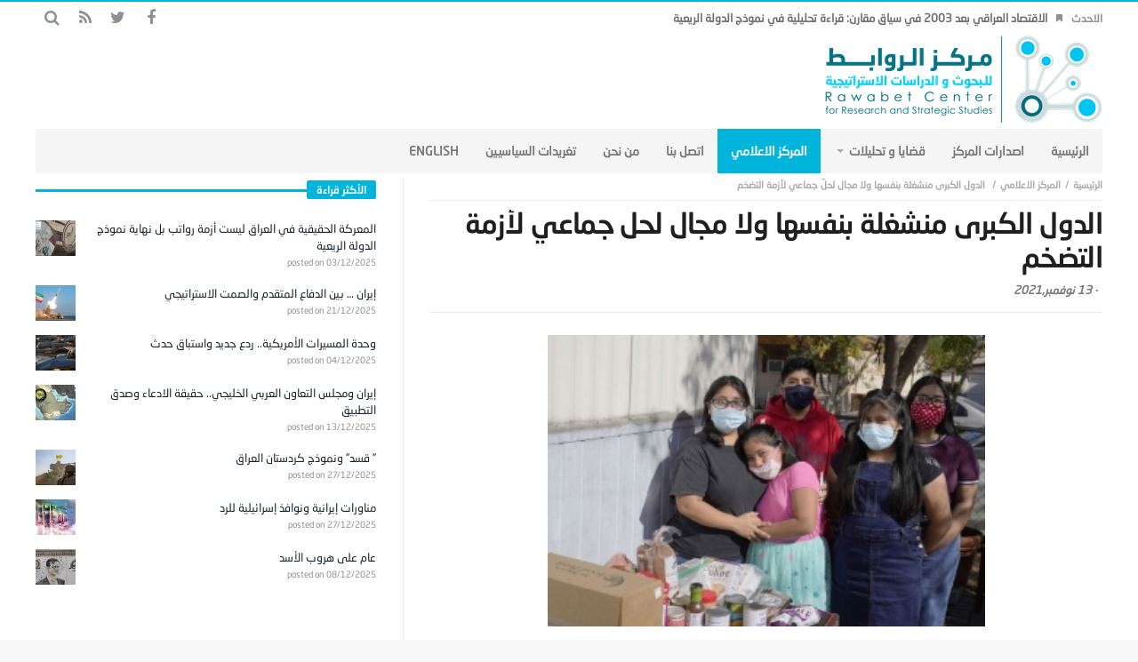

--- FILE ---
content_type: text/html; charset=UTF-8
request_url: https://rawabetcenter.com/archives/137897
body_size: 62435
content:
<!DOCTYPE html>
<html dir="rtl" lang="ar">
<head>
    <meta charset="UTF-8">

            <meta name="viewport" content="width=device-width, initial-scale=1" />
    
    <link rel="profile" href="http://gmpg.org/xfn/11">
    <link rel="pingback" href="https://rawabetcenter.com/xmlrpc.php">
    <script type="text/javascript">
        var templateDir = "https://rawabetcenter.com/wp-content/themes/magic-mag";
    </script>

    <title>الدول الكبرى منشغلة بنفسها ولا مجال لحلّ جماعي لأزمة التضخم &#8211; مركز الروابط للدراسات الاستراتيجية والسياسية</title>
<link rel='dns-prefetch' href='//fonts.googleapis.com' />
<link rel='dns-prefetch' href='//s.w.org' />
<link rel="alternate" type="application/rss+xml" title="مركز الروابط للدراسات الاستراتيجية والسياسية &laquo; الخلاصة" href="https://rawabetcenter.com/feed" />
<link rel="alternate" type="application/rss+xml" title="مركز الروابط للدراسات الاستراتيجية والسياسية &laquo; خلاصة التعليقات" href="https://rawabetcenter.com/comments/feed" />
		<script type="text/javascript">
			window._wpemojiSettings = {"baseUrl":"https:\/\/s.w.org\/images\/core\/emoji\/11.2.0\/72x72\/","ext":".png","svgUrl":"https:\/\/s.w.org\/images\/core\/emoji\/11.2.0\/svg\/","svgExt":".svg","source":{"concatemoji":"https:\/\/rawabetcenter.com\/wp-includes\/js\/wp-emoji-release.min.js?ver=5.1.19"}};
			!function(e,a,t){var n,r,o,i=a.createElement("canvas"),p=i.getContext&&i.getContext("2d");function s(e,t){var a=String.fromCharCode;p.clearRect(0,0,i.width,i.height),p.fillText(a.apply(this,e),0,0);e=i.toDataURL();return p.clearRect(0,0,i.width,i.height),p.fillText(a.apply(this,t),0,0),e===i.toDataURL()}function c(e){var t=a.createElement("script");t.src=e,t.defer=t.type="text/javascript",a.getElementsByTagName("head")[0].appendChild(t)}for(o=Array("flag","emoji"),t.supports={everything:!0,everythingExceptFlag:!0},r=0;r<o.length;r++)t.supports[o[r]]=function(e){if(!p||!p.fillText)return!1;switch(p.textBaseline="top",p.font="600 32px Arial",e){case"flag":return s([55356,56826,55356,56819],[55356,56826,8203,55356,56819])?!1:!s([55356,57332,56128,56423,56128,56418,56128,56421,56128,56430,56128,56423,56128,56447],[55356,57332,8203,56128,56423,8203,56128,56418,8203,56128,56421,8203,56128,56430,8203,56128,56423,8203,56128,56447]);case"emoji":return!s([55358,56760,9792,65039],[55358,56760,8203,9792,65039])}return!1}(o[r]),t.supports.everything=t.supports.everything&&t.supports[o[r]],"flag"!==o[r]&&(t.supports.everythingExceptFlag=t.supports.everythingExceptFlag&&t.supports[o[r]]);t.supports.everythingExceptFlag=t.supports.everythingExceptFlag&&!t.supports.flag,t.DOMReady=!1,t.readyCallback=function(){t.DOMReady=!0},t.supports.everything||(n=function(){t.readyCallback()},a.addEventListener?(a.addEventListener("DOMContentLoaded",n,!1),e.addEventListener("load",n,!1)):(e.attachEvent("onload",n),a.attachEvent("onreadystatechange",function(){"complete"===a.readyState&&t.readyCallback()})),(n=t.source||{}).concatemoji?c(n.concatemoji):n.wpemoji&&n.twemoji&&(c(n.twemoji),c(n.wpemoji)))}(window,document,window._wpemojiSettings);
		</script>
		<style type="text/css">
img.wp-smiley,
img.emoji {
	display: inline !important;
	border: none !important;
	box-shadow: none !important;
	height: 1em !important;
	width: 1em !important;
	margin: 0 .07em !important;
	vertical-align: -0.1em !important;
	background: none !important;
	padding: 0 !important;
}
</style>
	<link rel='stylesheet' id='wp-block-library-rtl-css'  href='https://rawabetcenter.com/wp-includes/css/dist/block-library/style-rtl.min.css?ver=5.1.19' type='text/css' media='all' />
<link rel='stylesheet' id='wordpress-popular-posts-css-css'  href='https://rawabetcenter.com/wp-content/plugins/wordpress-popular-posts/assets/css/wpp.css?ver=5.5.1' type='text/css' media='all' />
<link rel='stylesheet' id='animate-css'  href='https://rawabetcenter.com/wp-content/themes/magic-mag/css/animate.css?ver=1.0.0' type='text/css' media='all' />
<link rel='stylesheet' id='magnific-css'  href='https://rawabetcenter.com/wp-content/themes/magic-mag/css/magnific-popup.css?ver=1.0.0' type='text/css' media='all' />
<link rel='stylesheet' id='default-css'  href='https://rawabetcenter.com/wp-content/themes/magic-mag/style.css?ver=1.0.0' type='text/css' media='all' />
<link rel='stylesheet' id='bdayhResponsive-css'  href='https://rawabetcenter.com/wp-content/themes/magic-mag/css/responsive.css?ver=1.0.0' type='text/css' media='all' />
<link rel='stylesheet' id='bdayhFontAwesome-css'  href='https://rawabetcenter.com/wp-content/themes/magic-mag/css/fontawesome/css/font-awesome.min.css?ver=5.1.19' type='text/css' media='all' />
<link rel='stylesheet' id='color-2-css'  href='https://rawabetcenter.com/wp-content/themes/magic-mag/css/color-2.css?ver=1.0.0' type='text/css' media='all' />
<link rel='stylesheet' id='rtl-css'  href='https://rawabetcenter.com/wp-content/themes/magic-mag/css/rtl.css?ver=1.0.0' type='text/css' media='all' />
<link rel='stylesheet' id='rtlFonts-css'  href='https://rawabetcenter.com/wp-content/themes/magic-mag/css/rtl-fonts.css?ver=1.0.0' type='text/css' media='all' />
<link rel='stylesheet' id='BD-GOOGLE-css'  href='https://fonts.googleapis.com/css?family=Open+Sans%3A400italic%2C400%2C500%2C600%2C700%7COswald%3A400%2C700&#038;subset=latin%2Ccyrillic-ext%2Cgreek-ext%2Cgreek%2Cvietnamese%2Clatin-ext%2Ccyrillic&#038;ver=5.1.19' type='text/css' media='all' />
<link rel='stylesheet' id='Droid+Sans-css'  href='https://fonts.googleapis.com/css?family=Droid+Sans%3Aregular%2C700&#038;ver=5.1.19' type='text/css' media='all' />
<script type='application/json' id="wpp-json">
{"sampling_active":0,"sampling_rate":100,"ajax_url":"https:\/\/rawabetcenter.com\/wp-json\/wordpress-popular-posts\/v1\/popular-posts","api_url":"https:\/\/rawabetcenter.com\/wp-json\/wordpress-popular-posts","ID":137897,"token":"90a1fdb0fe","lang":0,"debug":0}
</script>
<script type='text/javascript' src='https://rawabetcenter.com/wp-content/plugins/wordpress-popular-posts/assets/js/wpp.min.js?ver=5.5.1'></script>
<script type='text/javascript'>
/* <![CDATA[ */
var bd_script = {"post_id":"137897","ajaxurl":"https:\/\/rawabetcenter.com\/wp-admin\/admin-ajax.php"};
/* ]]> */
</script>
<script type='text/javascript' src='https://rawabetcenter.com/wp-includes/js/jquery/jquery.js?ver=1.12.4'></script>
<script type='text/javascript' src='https://rawabetcenter.com/wp-includes/js/jquery/jquery-migrate.min.js?ver=1.4.1'></script>
<link rel='https://api.w.org/' href='https://rawabetcenter.com/wp-json/' />
<link rel="EditURI" type="application/rsd+xml" title="RSD" href="https://rawabetcenter.com/xmlrpc.php?rsd" />
<link rel="wlwmanifest" type="application/wlwmanifest+xml" href="https://rawabetcenter.com/wp-includes/wlwmanifest.xml" /> 
<link rel='prev' title='مزاعم إيرانية هشة: فقدنا السيطرة على الميليشيات المارقة' href='https://rawabetcenter.com/archives/137894' />
<link rel='next' title='معدل التضخم يزيد على 422%.. هل تعالج قرارات البرهان الوضع الاقتصادي للمواطن السوداني؟' href='https://rawabetcenter.com/archives/137901' />
<meta name="generator" content="WordPress 5.1.19" />
<link rel="canonical" href="https://rawabetcenter.com/archives/137897" />
<link rel='shortlink' href='https://rawabetcenter.com/?p=137897' />
<link rel="alternate" type="application/json+oembed" href="https://rawabetcenter.com/wp-json/oembed/1.0/embed?url=https%3A%2F%2Frawabetcenter.com%2Farchives%2F137897" />
<link rel="alternate" type="text/xml+oembed" href="https://rawabetcenter.com/wp-json/oembed/1.0/embed?url=https%3A%2F%2Frawabetcenter.com%2Farchives%2F137897&#038;format=xml" />
            <style id="wpp-loading-animation-styles">@-webkit-keyframes bgslide{from{background-position-x:0}to{background-position-x:-200%}}@keyframes bgslide{from{background-position-x:0}to{background-position-x:-200%}}.wpp-widget-placeholder,.wpp-widget-block-placeholder{margin:0 auto;width:60px;height:3px;background:#dd3737;background:linear-gradient(90deg,#dd3737 0%,#571313 10%,#dd3737 100%);background-size:200% auto;border-radius:3px;-webkit-animation:bgslide 1s infinite linear;animation:bgslide 1s infinite linear}</style>
            <link rel="shortcut icon" href="http://rawabetcenter.com/wp-content/uploads/2017/09/fav.png" type="image/x-icon" />
<style type="text/css" media='all'>
.logo
{
margin-bottom:-40px !important;
margin-top:-40px  !important;
}

#topbar{border-top:2px solid #00B4DC;}

::-webkit-scrollbar
{
  width: 12px;  /* for vertical scrollbars */
  height: 12px; /* for horizontal scrollbars */
}

::-webkit-scrollbar-track
{
  background: #fff;;
}

::-webkit-scrollbar-thumb
{
  background:#00B4DC;
}

.header-ads a
{
margin-top:-20px;
}

.page .post header
{
margin-bottom:5px;
}

.post header h1
{
margin: -4px 0 10px;
}

.header-ads
{
margin-top:11px;
}

#footer-bottom
{
background:#F5F5F5;
}


.more-news-box .mnb-wrap
{
margin-top:-28px;
}
.breaking-news ul li a
{

}
#featured-main
{
margin-top:5px;
}

#main
{
padding:5px 0 40px;
}
.fm-story.fm-post-sec .fm-thumbnail img
{
height:200px;
}
.fm-story .fm-thumbnail img
{
max-width:692px;
height:398px;
width:683px;
}
.box-news-gallery .post.ws-post-first .ws-thumbnail img
{
height:170px;
}
.post-content-bd img
{
margin-bottom:-11px;
margin-top:-5px;
}
.aligncenter
{
width: 65% !important;
}
</style><script type="text/javascript">
</script><!--[if lt IE 9]><script src="https://html5shim.googlecode.com/svn/trunk/html5.js"></script><![endif]--><link rel="icon" href="https://rawabetcenter.com/wp-content/uploads/2017/09/cropped-logo-new-4-1-1-32x32.png" sizes="32x32" />
<link rel="icon" href="https://rawabetcenter.com/wp-content/uploads/2017/09/cropped-logo-new-4-1-1-192x192.png" sizes="192x192" />
<link rel="apple-touch-icon-precomposed" href="https://rawabetcenter.com/wp-content/uploads/2017/09/cropped-logo-new-4-1-1-180x180.png" />
<meta name="msapplication-TileImage" content="https://rawabetcenter.com/wp-content/uploads/2017/09/cropped-logo-new-4-1-1-270x270.png" />
</head>

<body class="rtl post-template-default single single-post postid-137897 single-format-standard singular مركز-الروابط-للدراسات-الاستراتيجية-والسياسية bd on-lightbox sticky-sidebar-on">

<div id="page">

    
    <div id="topbar" class="topbar top-trans-bg">
        <div class="bdayh-wrap">
            <div class="bdayh-inner">

                
                
                                    <div class="breaking-news">
                                                    <span class="heading">الاحدث</span>
                                                <ul>
                                                                                        <li><i class="fa fa-bookmark"></i><a href="https://rawabetcenter.com/archives/179882" title="الاقتصاد العراقي بعد 2003 في سياق مقارن: قراءة تحليلية في نموذج الدولة الريعية">الاقتصاد العراقي بعد 2003 في سياق مقارن: قراءة تحليلية في نموذج الدولة الريعية</a></li>
                                                            <li><i class="fa fa-bookmark"></i><a href="https://rawabetcenter.com/archives/179875" title="&#8221; قسد&#8221; ونموذج كردستان العراق">&#8221; قسد&#8221; ونموذج كردستان العراق</a></li>
                                                            <li><i class="fa fa-bookmark"></i><a href="https://rawabetcenter.com/archives/179869" title="مناورات إيرانية ونوافذ إسرائيلية للرد">مناورات إيرانية ونوافذ إسرائيلية للرد</a></li>
                                                            <li><i class="fa fa-bookmark"></i><a href="https://rawabetcenter.com/archives/179866" title="الذهب فوق 4,400 دولار ما الذي تكشفه الأسعار القياسية عن الاقتصاد العالمي">الذهب فوق 4,400 دولار ما الذي تكشفه الأسعار القياسية عن الاقتصاد العالمي</a></li>
                                                            <li><i class="fa fa-bookmark"></i><a href="https://rawabetcenter.com/archives/179860" title="إيران … بين الدفاع المتقدم والصمت الاستراتيجي">إيران … بين الدفاع المتقدم والصمت الاستراتيجي</a></li>
                                                            <li><i class="fa fa-bookmark"></i><a href="https://rawabetcenter.com/archives/179852" title="ما الذي يحتاجه الاقتصاد العراقي للإصلاح؟ قراءة تحليلية في الواقع ومسارات التصحيح">ما الذي يحتاجه الاقتصاد العراقي للإصلاح؟ قراءة تحليلية في الواقع ومسارات التصحيح</a></li>
                                                            <li><i class="fa fa-bookmark"></i><a href="https://rawabetcenter.com/archives/179848" title="جواد ظريف.. حوار المغالطات التاريخية والسياسية">جواد ظريف.. حوار المغالطات التاريخية والسياسية</a></li>
                                                                                </ul>
                    </div><!-- .breaking-news -->

                

                                    <div class="top-search">
                        <div class="search-btn">
                            <i class="fa fa-search"></i>
                        </div><!-- .search-btn -->

                        <div class="search-dropdown">
                            <div class="top-search-content">
                                        <form role="search" method="get" class="search-form" action="https://rawabetcenter.com/">
            <button><i class='fa fa-search'></i></button>
            <input type="search" class="search-field" placeholder="‎بحث" value="" name="s" autocomplete="off" />
        </form>
                                </div>
                        </div><!-- .search-dropdown -->
                    </div><!-- .top-search -->

                                <div class="social-icons icon-size-25">
<a class=" si-facebook" title="Facebook" href="https://www.facebook.com/%D9%85%D8%B1%D9%83%D8%B2-%D8%A7%D9%84%D8%B1%D9%88%D8%A7%D8%A8%D8%B7-%D9%84%D9%84%D8%A8%D8%AD%D9%88%D8%AB-%D9%88-%D8%A7%D9%84%D8%AF%D8%B1%D8%A7%D8%B3%D8%A7%D8%AA-%D8%A7%D9%84%D8%A7%D8%B3%D8%AA%D8%B1%D8%A7%D8%AA%D9%8A%D8%AC%D9%8A%D8%A9-502180149914873/?ref=bookmarks" target="_blank"><i class="fa fa-facebook"></i></a>
<a class=" si-twitter" title="Twitter" href="https://twitter.com/RawabetCSS" target="_blank"><i class="fa fa-twitter"></i></a>
<a class=" si-rss" title="Rss" href="http://rawabetcenter.com/feed" target="_blank"><i class="fa fa-rss"></i></a>
</div>            </div><!-- .bdayh-inner -->
        </div><!-- .bdayh-wrap -->
    </div><!-- #topbar -->
    
        <header id="header" class="logo-left" role="banner">
        <div class="bdayh-wrap">
            <div class="bdayh-inner">

                
    <div class="logo">
        <h2 class="site-title">                                <a href="https://rawabetcenter.com/" rel="home">
                <img src="http://rawabetcenter.com/wp-content/uploads/2017/09/logo-new-4-1-1.png" alt="مركز الروابط للدراسات الاستراتيجية والسياسية" />
            </a>
                        </h2>    </div><!-- End Logo -->
                
            </div><!-- .bdayh-inner -->
        </div><!-- .bdayh-wrap -->
    </header><div class="cf"></div><!-- #header -->

    
    <nav id="navigation" class="navigation primary-menu-light">

        <div class="bdayh-wrap">
            <div class="bdayh-inner">
                <div id="nav-menu" class="nav-menu">
                    <div class="primary-menu">
                                                    <div class="menu-%d8%a7%d9%84%d8%b1%d8%a6%d9%8a%d8%b3%d9%8a%d8%a9-container"><ul id="menu-primary" class=""><li id="menu-item-40" class=" menu-item menu-item-type-custom menu-item-object-custom menu-item-home bd_depth- bd_menu_item " ><a href="http://rawabetcenter.com/">  <span class="menu-label" style="" >الرئيسية</span></a>
<li id="menu-item-52575" class=" menu-item menu-item-type-taxonomy menu-item-object-category bd_depth- bd_menu_item " ><a href="https://rawabetcenter.com/archives/category/%d8%a7%d8%b5%d8%af%d8%a7%d8%b1%d8%a7%d8%aa-%d8%a7%d9%84%d9%85%d8%b1%d9%83%d8%b2">  <span class="menu-label" style="" >اصدارات المركز</span></a>
<li id="menu-item-142" class=" menu-item menu-item-type-taxonomy menu-item-object-category menu-item-has-children menu-item--parent bd_depth- bd_menu_item " ><a href="https://rawabetcenter.com/archives/category/%d9%82%d8%b6%d8%a7%d9%8a%d8%a7-%d9%88-%d8%a7%d9%84%d8%aa%d8%ad%d9%84%d9%8a%d9%84%d8%a7%d8%aa">  <span class="menu-label" style="" >قضايا و تحليلات</span></a>

<ul class="bd_none sub-menu">
<li id="menu-item-144" class=" menu-item menu-item-type-taxonomy menu-item-object-category bd_depth-  " ><a href="https://rawabetcenter.com/archives/category/%d9%82%d8%b6%d8%a7%d9%8a%d8%a7-%d9%88-%d8%a7%d9%84%d8%aa%d8%ad%d9%84%d9%8a%d9%84%d8%a7%d8%aa/%d8%aa%d9%82%d8%af%d9%8a%d8%b1-%d9%85%d9%88%d9%82%d9%81">  <span class="menu-label" style="" >تقدير موقف</span></a>
<li id="menu-item-145" class=" menu-item menu-item-type-taxonomy menu-item-object-category bd_depth-  " ><a href="https://rawabetcenter.com/archives/category/%d9%82%d8%b6%d8%a7%d9%8a%d8%a7-%d9%88-%d8%a7%d9%84%d8%aa%d8%ad%d9%84%d9%8a%d9%84%d8%a7%d8%aa/%d9%85%d9%82%d8%a7%d9%84%d8%a7%d8%aa">  <span class="menu-label" style="" >مقالات</span></a>
<li id="menu-item-143" class=" menu-item menu-item-type-taxonomy menu-item-object-category bd_depth-  " ><a href="https://rawabetcenter.com/archives/category/%d9%82%d8%b6%d8%a7%d9%8a%d8%a7-%d9%88-%d8%a7%d9%84%d8%aa%d8%ad%d9%84%d9%8a%d9%84%d8%a7%d8%aa/%d8%aa%d9%82%d8%a7%d8%b1%d9%8a%d8%b1">  <span class="menu-label" style="" >تقارير</span></a>
</ul>  
<li id="menu-item-129" class=" menu-item menu-item-type-taxonomy menu-item-object-category current-post-ancestor current-menu-parent current-post-parent bd_depth- bd_menu_item " ><a href="https://rawabetcenter.com/archives/category/%d8%a7%d9%84%d9%85%d8%b1%d9%83%d8%b2-%d8%a7%d9%84%d8%a7%d8%b9%d9%84%d8%a7%d9%85%d9%8a">  <span class="menu-label" style="" >المركز الاعلامي</span></a>
<li id="menu-item-52462" class=" menu-item menu-item-type-custom menu-item-object-custom bd_depth- bd_menu_item " ><a href="https://rawabetcenter.com/%d8%a7%d8%aa%d8%b5%d9%84-%d8%a8%d9%86%d8%a7-2">  <span class="menu-label" style="" >اتصل بنا</span></a>
<li id="menu-item-12337" class=" menu-item menu-item-type-post_type menu-item-object-page bd_depth- bd_menu_item " ><a href="https://rawabetcenter.com/%d9%85%d9%86-%d9%86%d8%ad%d9%86-2">  <span class="menu-label" style="" >من نحن</span></a>
<li id="menu-item-76182" class=" menu-item menu-item-type-post_type menu-item-object-page bd_depth- bd_menu_item " ><a href="https://rawabetcenter.com/74167-2">  <span class="menu-label" style="" >تغريدات السياسيين</span></a>
<li id="menu-item-1819" class=" menu-item menu-item-type-custom menu-item-object-custom bd_depth- bd_menu_item " ><a href="http://rawabetcenter.com/en/">  <span class="menu-label" style="" >English</span></a>
</ul></div>                                            </div>

                    <div class="primary-menu-drop-wrap">
                        <a href="#menu" class="menu-trigger"><i class="fa fa-bars"></i>‎القائمة</a>

                        <div class="primary-menu-drop">
                            <div class="primary-menu-drop-content">

                                                                    <div class="menu-%d8%a7%d9%84%d8%b1%d8%a6%d9%8a%d8%b3%d9%8a%d8%a9-container"><ul id="menu-%d8%a7%d9%84%d8%b1%d8%a6%d9%8a%d8%b3%d9%8a%d8%a9" class="nav-menu main-default-menu"><li class="menu-item menu-item-type-custom menu-item-object-custom menu-item-home menu-item-40"><a href="http://rawabetcenter.com/">الرئيسية</a></li>
<li class="menu-item menu-item-type-taxonomy menu-item-object-category menu-item-52575"><a href="https://rawabetcenter.com/archives/category/%d8%a7%d8%b5%d8%af%d8%a7%d8%b1%d8%a7%d8%aa-%d8%a7%d9%84%d9%85%d8%b1%d9%83%d8%b2">اصدارات المركز</a></li>
<li class="menu-item menu-item-type-taxonomy menu-item-object-category menu-item-has-children menu-item-142"><a href="https://rawabetcenter.com/archives/category/%d9%82%d8%b6%d8%a7%d9%8a%d8%a7-%d9%88-%d8%a7%d9%84%d8%aa%d8%ad%d9%84%d9%8a%d9%84%d8%a7%d8%aa">قضايا و تحليلات</a>
<ul class="sub-menu">
	<li class="menu-item menu-item-type-taxonomy menu-item-object-category menu-item-144"><a href="https://rawabetcenter.com/archives/category/%d9%82%d8%b6%d8%a7%d9%8a%d8%a7-%d9%88-%d8%a7%d9%84%d8%aa%d8%ad%d9%84%d9%8a%d9%84%d8%a7%d8%aa/%d8%aa%d9%82%d8%af%d9%8a%d8%b1-%d9%85%d9%88%d9%82%d9%81">تقدير موقف</a></li>
	<li class="menu-item menu-item-type-taxonomy menu-item-object-category menu-item-145"><a href="https://rawabetcenter.com/archives/category/%d9%82%d8%b6%d8%a7%d9%8a%d8%a7-%d9%88-%d8%a7%d9%84%d8%aa%d8%ad%d9%84%d9%8a%d9%84%d8%a7%d8%aa/%d9%85%d9%82%d8%a7%d9%84%d8%a7%d8%aa">مقالات</a></li>
	<li class="menu-item menu-item-type-taxonomy menu-item-object-category menu-item-143"><a href="https://rawabetcenter.com/archives/category/%d9%82%d8%b6%d8%a7%d9%8a%d8%a7-%d9%88-%d8%a7%d9%84%d8%aa%d8%ad%d9%84%d9%8a%d9%84%d8%a7%d8%aa/%d8%aa%d9%82%d8%a7%d8%b1%d9%8a%d8%b1">تقارير</a></li>
</ul>
</li>
<li class="menu-item menu-item-type-taxonomy menu-item-object-category current-post-ancestor current-menu-parent current-post-parent menu-item-129"><a href="https://rawabetcenter.com/archives/category/%d8%a7%d9%84%d9%85%d8%b1%d9%83%d8%b2-%d8%a7%d9%84%d8%a7%d8%b9%d9%84%d8%a7%d9%85%d9%8a">المركز الاعلامي</a></li>
<li class="menu-item menu-item-type-custom menu-item-object-custom menu-item-52462"><a href="https://rawabetcenter.com/%d8%a7%d8%aa%d8%b5%d9%84-%d8%a8%d9%86%d8%a7-2">اتصل بنا</a></li>
<li class="menu-item menu-item-type-post_type menu-item-object-page menu-item-12337"><a href="https://rawabetcenter.com/%d9%85%d9%86-%d9%86%d8%ad%d9%86-2">من نحن</a></li>
<li class="menu-item menu-item-type-post_type menu-item-object-page menu-item-76182"><a href="https://rawabetcenter.com/74167-2">تغريدات السياسيين</a></li>
<li class="menu-item menu-item-type-custom menu-item-object-custom menu-item-1819"><a href="http://rawabetcenter.com/en/">English</a></li>
</ul></div>                                
                            </div>
                        </div>
                    </div>
                </div><!-- #nav-menu -->
            </div>
        </div>

    </nav><div class="cf"></div><!-- #navigation -->

    
    
    <div id="main" class="main sidebar-left">
        <div class="bdayh-wrap">
            <div class="container-main">
                <div class="bdayh-inner">
                    <div id="content" class="content" role="main">
    <div class="cf"></div>
            <article itemscope itemtype="http://schema.org/Recipe" id="post-137897" class="post-137897 post type-post status-publish format-standard has-post-thumbnail hentry category-7 tag-215 tag-383">

            <span itemprop='datePublished' style="display:none" class="updated">2021-11-13</span>
                            <div style="display:none" class="vcard author" itemprop="author" itemscope itemtype="http://schema.org/Person"><strong class="fn" itemprop="name"><a href="https://rawabetcenter.com/archives/author/shosho" title="مقالات Editor" rel="author">Editor</a></strong></div>
            
            <div id="post-header-bd" class="post-header-bd">
                                    <div class="entry-crumbs">
                        <span></span><div class="vbreadcrumb" typeof="v:Breadcrumb"><a href="https://rawabetcenter.com/" rel="v:url" property="v:title" class="home">‎الرئيسية</a></div><div class="vbreadcrumb" typeof="v:Breadcrumb"><a href="https://rawabetcenter.com/archives/category/%d8%a7%d9%84%d9%85%d8%b1%d9%83%d8%b2-%d8%a7%d9%84%d8%a7%d8%b9%d9%84%d8%a7%d9%85%d9%8a" title="المركز الاعلامي" rel="v:url" property="v:title">المركز الاعلامي</a></div>                        <div class="vbreadcrumb" typeof="v:Breadcrumb">
                            الدول الكبرى منشغلة بنفسها ولا مجال لحلّ جماعي لأزمة التضخم                        </div>
                    </div><!-- .entry-crumbs -->
                                <header>
                    <h1 itemprop="name" class="entry-title">الدول الكبرى منشغلة بنفسها ولا مجال لحلّ جماعي لأزمة التضخم</h1>
                        <div class="meta-info">

        
                    <div class="post-date-bd">
                - <span>13 نوفمبر,2021</span>            </div> <!-- .post-date-bd -->
        
        
        
        
        
    </div><!-- .meta-info -->
                                    </header>
            </div><!-- .post-header-bd -->
            <div class="post-content-bd">
                
                
                <p><a class="pop-img-bd" href="https://rawabetcenter.com/wp-content/uploads/2021/11/العالم-1.jpg"><img class="size-medium wp-image-137898 aligncenter" src="https://rawabetcenter.com/wp-content/uploads/2021/11/العالم-1-300x200.jpg" alt="" width="300" height="200" srcset="https://rawabetcenter.com/wp-content/uploads/2021/11/العالم-1-300x200.jpg 300w, https://rawabetcenter.com/wp-content/uploads/2021/11/العالم-1-768x512.jpg 768w, https://rawabetcenter.com/wp-content/uploads/2021/11/العالم-1.jpg 800w" sizes="(max-width: 300px) 100vw, 300px" /></a></p>
<p>واشنطن &#8211; أدت جائحة فايروس كورونا وما أحدثته من صدمة في سلاسل الإمداد واضطرابات في سوق العمل، إلى نقص في البضائع وارتفاع معدلات التضخم في أغلب دول العالم، في وقت تبدو فيه الدول الكبرى منشغلة بحلّ مشكلاتها الاقتصادية الداخلية ولا تلتفت إلى غاية الآن نحو بقية العالم أين ترتفع الأصوات محذرة من ارتفاع سريع وغير مسبوق في الأسعار سيضاعف من حدة الأزمات الاقتصادية.</p>
<p>ويرى محللون أنه من الواضح أنه لن يكون هناك حل جماعي لأزمة التضخم العالمية، حيث ستحاول كل دولة إيجاد مخرج لها منها بعيدا عن حسابات واحتياجات الدول الأخرى.</p>
<p>ويقول المحلل الاقتصادي الأميركي دانيال موس في تقرير نشرته وكالة بلومبرغ للأنباء إنه عندما يتعلق الأمر بالارتفاع السريع لمعدلات التضخم في العالم حاليا، لا يمكن الاعتماد على تحرك حاسم من جانب أهم اقتصادين في العالم وهما الولايات المتحدة والصين. فكل دولة من الدولتين تجد نفسها أسيرة في فخ خيارات سياساتها وأولوياتها المحلية الخاصة. كما أن أيّا من الدولتين لا تبدو مستعدة للتحرك بقوة لوقف زيادة الأسعار.</p>
<p>وبالنسبة إلى هؤلاء الذين ما زالوا متمسكين بفكرة أن موجة التضخم الحالية مؤقتة وأنها بمثابة فترة راحة مقبولة بعد سنوات من التضخم المنخفض، تقول الأرقام والبيانات الاقتصادية الأخيرة عكس ذلك. فأسعار الجملة في الصين سجلت خلال الشهر الماضي أكبر ارتفاع لها منذ 26 عاما، كما ارتفعت أسعار المستهلك. في الوقت نفسه أعلنت وزارة العمل الأميركية عن ارتفاع أسعار المستهلك بأسرع وتيرة لها منذ 1990، وبما يتجاوز توقعات خبراء الاقتصاد.</p>
<p>دانيال موس: واشنطن وبكين غير مستعدتين للتحرك لوقف زيادة الأسعار</p>
<p>وشهدت بعض الدول دعوات وتحركات لمطالبة الحكومات باستراتيجيات واضحة لمواجهة التضخم، حيث طالب المجلس الاستشاري الاقتصادي للحكومة الألمانية البنك المركزي الأوروبي بتوضيح كيف سيكبح جماح سياسته النقدية فائقة المرونة في ظل ارتفاع معدلات التضخم. ومن المتوقع ارتفاع معدل التضخم في ألمانيا صاحبة أكبر اقتصاد في أوروبا عن المستوى الذي يستهدفه البنك المركزي الأوروبي خلال العام المقبل.</p>
<p>ويقول دوس إن المشكلة هي أن الحل الذي تعرفه أغلب البنوك المركزية لمشكلة التضخم المرتفع وهو زيادة أسعار الفائدة، لا يبدو هذه المرة حلا مناسبا في ظل التداعيات الاقتصادية لجائحة فايروس كورونا المستجد. فحتى أشد المنتقدين للسياسات النقدية المرنة الممتدة يقولون إن المسؤولين عن السياسة النقدية لديهم وصفة مجربة وحقيقية.</p>
<p>ولا تستطيع البنوك المركزية، على الأقل في الولايات المتحدة وأوروبا، المغامرة بقبول مستويات التضخم الجامحة ومخاطر العودة إلى أيام السبعينات السيئة، عندما دفعت أسعار النفط العالية أسعار المستهلك في تلك الدول إلى مستويات قياسية، وما كان لذلك من تداعيات اقتصادية. أما في الحالة الصينية، فإن معدلات التضخم المرتفعة تهدد بإهدار جزء كبير من الازدهار والاستقرار الاقتصادي الذي حققه الانفتاح الاقتصادي الذي قاده الرئيس الصيني الأسبق دينج سياو بينغ في ثمانينات القرن العشرين.</p>
<p>وبحسب ورقة بحثية نشرها بنك الاحتياط (المركزي) الأسترالي، فإنه رغم كل ما يقال عن الحرب الباردة بين بكين وواشنطن، تمضي تجربة التضخم في الصين على خطى النموذج الغربي.</p>
<p>وتخشى الصين على النمو الاقتصادي الذي تراجع بالفعل مقارنة بمستواه في الربع الأخير من 2019 قبل تفشي جائحة كورونا في العالم. وما بدأ في الصين باعتباره تعافيا اقتصاديا قياسيا خلال العام الحالي، يواجه الآن خطر الانهيار. وقد خفض بنك أوف أميركا مؤخرا توقعاته لنمو الاقتصاد الصيني خلال العام الحالي من 5.3 في المئة إلى 4 في المئة من إجمالي الناتج المحلي.</p>
<p>وبالتالي فمن المحتمل أن تمضي الصين عكس المنطق السائد، فتخفف سياستها النقدية رغم ارتفاع معدل التضخم، حيث حذر رئيس الوزراء لي كيشيانج من مخاطر الضغط على الاقتصاد بتشديد السياسة النقدية.</p>
<p>وعلى الجانب الآخر في الولايات المتحدة سيجد مجلس الاحتياط الاتحادي (البنك المركزي) الأميركي أنه من الصعب تشديد السياسة النقدية بسرعة.</p>
<p>المجلس الاستشاري الاقتصادي للحكومة الألمانية يطالب البنك المركزي الأوروبي بتوضيح كيف سيكبح جماح سياسته النقدية فائقة المرونة في ظل ارتفاع معدلات التضخم</p>
<p>ويشدد جيروم باول رئيس المجلس على أنه يجب سحب سياسة التيسير الكمي النقدية قبل التفكير في زيادة أسعار الفائدة. ولمّا كان سحب سياسة التيسير الكمي سيتم تدريجيا، فإنه من غير المتوقع حدوث أي زيادة في أسعار الفائدة الأميركية قبل منتصف 2022. ويميل مجلس الاحتياط إلى التروي في سحب برامج التحفيز الاقتصادي وسياسة التيسير الكمي، لتجنب حدوث موجة هلع بين المستثمرين في أسواق المال كما حدث في 2013.</p>
<p>وفي أوروبا، من غير المحتمل أن تصغي كريستين لاغارد رئيسة البنك المركزي الأوروبي للانتقادات الألمانية للسياسة النقدية فائقة المرونة. فرؤساء البنك المركزي الأوروبي اعتادوا منذ تدشين العملة الأوروبية الموحدة على التحذيرات الألمانية من السياسة النقدية فائقة المرونة. ورغم أن البنك خضع في البداية للنفوذ الألماني؛ حيث إن مقره في فرانكفورت، وأول كبير خبراء اقتصاد فيه كان الألماني أوتمار إيسنج أحد المدافعين عن السياسة النقدية المتشددة، لكن هذه الأيام تزايد نفوذ الحمائم الذين يؤمنون بضرورة تبني سياسات نقدية مرنة لتعزيز النمو الاقتصادي كهدف رئيسي.</p>
<p>ويقول المحلل الأميركي إنه رغم أن التضخم المرتفع الآن مشكلة عالمية، فمن غير المستبعد أن تتحرك الدول الكبرى لمواجهته بشكل جماعي كما حدث أثناء انهيار أسواق المال العالمية عام 1985، عندما اجتمع ممثلو الدول الكبرى في فندق بلازا بنيويورك واتفقوا على إعادة ضبط حركة أسواق العملات. فاليوم الظروف المحلية لكل دولة لا تسمح بالتعاطف مع الدول الأخرى المتضررة من التضخم المرتفع، ولا بالتفكير في كيفية مساعدتها.</p>
<p>العرب</p>
                
                            </div><!-- .post-content-bd -->
            <footer>
                <div class="cf"></div><div class="post-tags-bd"><span>‎وسوم</span><a href="https://rawabetcenter.com/archives/tag/%d8%a7%d9%84%d8%aa%d8%b6%d8%ae%d9%85" rel="tag">التضخم</a><a href="https://rawabetcenter.com/archives/tag/%d8%a7%d9%84%d8%b9%d8%a7%d9%84%d9%85" rel="tag">العالم</a></div><div class="cf"></div>                <script type="text/javascript">
    window.___gcfg = {lang: 'en-US'};
    (function(w, d, s) {
        function go(){
            var js, fjs = d.getElementsByTagName(s)[0], load = function(url, id) {
                if (d.getElementById(id)) {return;}
                js = d.createElement(s); js.src = url; js.id = id;
                fjs.parentNode.insertBefore(js, fjs);
            };
            load('//connect.facebook.net/en/all.js#xfbml=1', 'fbjssdk');
            load('https://apis.google.com/js/plusone.js', 'gplus1js');
            load('//platform.twitter.com/widgets.js', 'tweetjs');
        }
        if (w.addEventListener) { w.addEventListener("load", go, false); }
        else if (w.attachEvent) { w.attachEvent("onload",go); }
    }(window, document, 'script'));
</script>

<div class="cf"></div>
<div class="post-sharing-bd">
    <ul>
        <li class="ps-title">
            <i class="fa fa-share-alt"></i>
        </li>

                    <li class="facebook">
                <a title="facebook" onClick="window.open('http://www.facebook.com/sharer.php?u=https://rawabetcenter.com/archives/137897','Facebook','width=600,height=300,left='+(screen.availWidth/2-300)+',top='+(screen.availHeight/2-150)+''); return false;" href="http://www.facebook.com/sharer.php?u=https://rawabetcenter.com/archives/137897">
                    <i class="fa fa-facebook"></i>
                </a>
            </li>
        
                    <li class="twitter">
                <a title="twitter" onClick="window.open('http://twitter.com/share?url=https://rawabetcenter.com/archives/137897&amp;text=الدول%20الكبرى%20منشغلة%20بنفسها%20ولا%20مجال%20لحلّ%20جماعي%20لأزمة%20التضخم','Twitter share','width=600,height=300,left='+(screen.availWidth/2-300)+',top='+(screen.availHeight/2-150)+''); return false;" href="http://twitter.com/share?url=https://rawabetcenter.com/archives/137897&amp;text=الدول%20الكبرى%20منشغلة%20بنفسها%20ولا%20مجال%20لحلّ%20جماعي%20لأزمة%20التضخم">
                    <i class="fa fa-twitter"></i>
                </a>
            </li>
        
                    <li class="linkedin">
                <a title="linkedin" onClick="window.open('http://www.linkedin.com/shareArticle?mini=true&amp;url=https://rawabetcenter.com/archives/137897','Linkedin','width=863,height=500,left='+(screen.availWidth/2-431)+',top='+(screen.availHeight/2-250)+''); return false;" href="http://www.linkedin.com/shareArticle?mini=true&amp;url=https://rawabetcenter.com/archives/137897">
                    <i class="fa fa-linkedin"></i>
                </a>
            </li>
        
                    <li class="reddit">
                <a title="reddit" onClick="window.open('http://reddit.com/submit?url=https://rawabetcenter.com/archives/137897&amp;title=الدول%20الكبرى%20منشغلة%20بنفسها%20ولا%20مجال%20لحلّ%20جماعي%20لأزمة%20التضخم','Reddit','width=617,height=514,left='+(screen.availWidth/2-308)+',top='+(screen.availHeight/2-257)+''); return false;" href="http://reddit.com/submit?url=https://rawabetcenter.com/archives/137897&amp;title=الدول%20الكبرى%20منشغلة%20بنفسها%20ولا%20مجال%20لحلّ%20جماعي%20لأزمة%20التضخم">
                    <i class="fa fa-reddit"></i>
                </a>
            </li>
        
                    <li class="tumblr">
                                <a title="tumblr" onClick="window.open('http://www.tumblr.com/share/link?url=rawabetcenter.com/archives/137897&amp;name=الدول%20الكبرى%20منشغلة%20بنفسها%20ولا%20مجال%20لحلّ%20جماعي%20لأزمة%20التضخم','Tumblr','width=600,height=300,left='+(screen.availWidth/2-300)+',top='+(screen.availHeight/2-150)+''); return false;" href="http://www.tumblr.com/share/link?url=rawabetcenter.com/archives/137897&amp;name=الدول%20الكبرى%20منشغلة%20بنفسها%20ولا%20مجال%20لحلّ%20جماعي%20لأزمة%20التضخم">
                    <i class="fa fa-tumblr"></i>
                </a>
            </li>
        
                    <li class="google">
                <a title="google" onClick="window.open('https://plus.google.com/share?url=https://rawabetcenter.com/archives/137897','Google plus','width=585,height=666,left='+(screen.availWidth/2-292)+',top='+(screen.availHeight/2-333)+''); return false;" href="https://plus.google.com/share?url=https://rawabetcenter.com/archives/137897">
                    <i class="fa fa-google-plus"></i>
                </a>
            </li>
        
                    <li class="pinterest">
                                <a title="pinterest" href="http://pinterest.com/pin/create/button/?url=https%3A%2F%2Frawabetcenter.com%2Farchives%2F137897&amp;description=%D8%A7%D9%84%D8%AF%D9%88%D9%84+%D8%A7%D9%84%D9%83%D8%A8%D8%B1%D9%89+%D9%85%D9%86%D8%B4%D8%BA%D9%84%D8%A9+%D8%A8%D9%86%D9%81%D8%B3%D9%87%D8%A7+%D9%88%D9%84%D8%A7+%D9%85%D8%AC%D8%A7%D9%84+%D9%84%D8%AD%D9%84%D9%91+%D8%AC%D9%85%D8%A7%D8%B9%D9%8A+%D9%84%D8%A3%D8%B2%D9%85%D8%A9+%D8%A7%D9%84%D8%AA%D8%B6%D8%AE%D9%85&amp;media=https%3A%2F%2Frawabetcenter.com%2Fwp-content%2Fuploads%2F2021%2F11%2F%D8%A7%D9%84%D8%B9%D8%A7%D9%84%D9%85-1.jpg" target="_blank" />
                <i class="fa fa-pinterest"></i>
                </a>
            </li>
            </ul>
</div>
<div class="cf"></div>
<!-- .post-sharing-bd -->
                                    <div class="cf"></div>
                    <div class="post-nav-links">
                        <div class="post-nav-prev">
                            <a href="https://rawabetcenter.com/archives/137894" rel="prev"><span>‎السابق</span> مزاعم إيرانية هشة: فقدنا السيطرة على الميليشيات المارقة</a>                        </div>
                        <div class="post-nav-next">
                            <a href="https://rawabetcenter.com/archives/137901" rel="next"><span>‎التالي</span> معدل التضخم يزيد على 422%.. هل تعالج قرارات البرهان الوضع الاقتصادي للمواطن السوداني؟</a>                        </div>
                    </div>
                    <div class="cf"></div>
                    <!-- .post-nav-links -->
                                                        <div class="cf"></div>
        <div class="post-related-bd">
            <div class="title-bd">
                <h3>
                    ‎مقالات ذات صلة                </h3>
            </div><!-- .title-bd -->

            <section id="related-posts">
                <div class="related-inner">
                                            <div data-val="179216" class="rp-post" >

                            <div class="rp-thumbnail">
                                <a href="https://rawabetcenter.com/archives/179216" title="التضخم في المملكة المتحدة واتجاهات أسعار الفائدة لعام 2025: تحليل وتأثير عالمي" rel="bookmark">
                                    <img width="321" height="181" src="https://rawabetcenter.com/wp-content/uploads/2025/07/مملكة-روابط-321x181.png" class="attachment-321x181 size-321x181" alt="التضخم في المملكة المتحدة واتجاهات أسعار الفائدة لعام 2025: تحليل وتأثير عالمي" title="التضخم في المملكة المتحدة واتجاهات أسعار الفائدة لعام 2025: تحليل وتأثير عالمي" itemprop="image" srcset="https://rawabetcenter.com/wp-content/uploads/2025/07/مملكة-روابط-321x181.png 321w, https://rawabetcenter.com/wp-content/uploads/2025/07/مملكة-روابط-527x296.png 527w" sizes="(max-width: 321px) 100vw, 321px" />                                </a>
                            </div><!-- .rp-thumbnail -->

                            <div class="rp-meta">
                                <h3 itemprop="name" class="entry-title"><a itemprop="url" href="https://rawabetcenter.com/archives/179216" title="التضخم في المملكة المتحدة واتجاهات أسعار الفائدة لعام 2025: تحليل وتأثير عالمي" rel="bookmark">التضخم في المملكة المتحدة واتجاهات أسعار الفائدة لعام 2025: تحليل وتأثير عالمي</a></h3>
                                <span class="ws-info"><span>3 يوليو,2025</span></span>
                            </div><!-- .rp-meta -->

                        </div>
                                            <div data-val="179120" class="rp-post" >

                            <div class="rp-thumbnail">
                                <a href="https://rawabetcenter.com/archives/179120" title="ماذا سيحدث إذا أغلقت إيران مضيق هرمز؟ – دراسة وتحليل استراتيجي" rel="bookmark">
                                    <img width="321" height="181" src="https://rawabetcenter.com/wp-content/uploads/2025/06/هرمزز-321x181.png" class="attachment-321x181 size-321x181" alt="ماذا سيحدث إذا أغلقت إيران مضيق هرمز؟ – دراسة وتحليل استراتيجي" title="ماذا سيحدث إذا أغلقت إيران مضيق هرمز؟ – دراسة وتحليل استراتيجي" itemprop="image" srcset="https://rawabetcenter.com/wp-content/uploads/2025/06/هرمزز-321x181.png 321w, https://rawabetcenter.com/wp-content/uploads/2025/06/هرمزز-527x296.png 527w" sizes="(max-width: 321px) 100vw, 321px" />                                </a>
                            </div><!-- .rp-thumbnail -->

                            <div class="rp-meta">
                                <h3 itemprop="name" class="entry-title"><a itemprop="url" href="https://rawabetcenter.com/archives/179120" title="ماذا سيحدث إذا أغلقت إيران مضيق هرمز؟ – دراسة وتحليل استراتيجي" rel="bookmark">ماذا سيحدث إذا أغلقت إيران مضيق هرمز؟ – دراسة وتحليل استراتيجي</a></h3>
                                <span class="ws-info"><span>18 يونيو,2025</span></span>
                            </div><!-- .rp-meta -->

                        </div>
                                            <div data-val="178041" class="rp-post last-col" >

                            <div class="rp-thumbnail">
                                <a href="https://rawabetcenter.com/archives/178041" title="الأثر الاقتصادي لزيادة التعريفات الجمركية المقترحة من ترامب على التجارة العالمية: تحليل" rel="bookmark">
                                    <img width="321" height="181" src="https://rawabetcenter.com/wp-content/uploads/2024/12/تتعريفة--321x181.png" class="attachment-321x181 size-321x181" alt="الأثر الاقتصادي لزيادة التعريفات الجمركية المقترحة من ترامب على التجارة العالمية: تحليل" title="الأثر الاقتصادي لزيادة التعريفات الجمركية المقترحة من ترامب على التجارة العالمية: تحليل" itemprop="image" srcset="https://rawabetcenter.com/wp-content/uploads/2024/12/تتعريفة--321x181.png 321w, https://rawabetcenter.com/wp-content/uploads/2024/12/تتعريفة--527x296.png 527w" sizes="(max-width: 321px) 100vw, 321px" />                                </a>
                            </div><!-- .rp-thumbnail -->

                            <div class="rp-meta">
                                <h3 itemprop="name" class="entry-title"><a itemprop="url" href="https://rawabetcenter.com/archives/178041" title="الأثر الاقتصادي لزيادة التعريفات الجمركية المقترحة من ترامب على التجارة العالمية: تحليل" rel="bookmark">الأثر الاقتصادي لزيادة التعريفات الجمركية المقترحة من ترامب على التجارة العالمية: تحليل</a></h3>
                                <span class="ws-info"><span>8 ديسمبر,2024</span></span>
                            </div><!-- .rp-meta -->

                        </div>
                                    </div>
            </section>

        </div>
        <div class="cf"></div>
        <script>
            jQuery(document).ready(function($) {
            });
        </script>
        <!-- .post-related-bd -->
                </footer>
                    </article>
        <div class="cf"></div>
</div><!-- #content -->

    <aside id="sidebar" class="sidebar" role="complementary" itemscope="itemscope" itemtype="http://schema.org/WPSideBar">
        <div class="main-sidebar">
            <div class="cf"></div>
            
                                    
<section id="wpp-5" class="widget widget-main popular-posts">
<div class="widget-title widget-sidebar-title"><h3 class="">الأكثر قراءة</h3></div>


<ul class="wpp-list wpp-list-with-thumbnails">
<li>
<a href="https://rawabetcenter.com/archives/179809" target="_self"><img src="https://rawabetcenter.com/wp-content/uploads/wordpress-popular-posts/179809-featured-45x40.png" srcset="https://rawabetcenter.com/wp-content/uploads/wordpress-popular-posts/179809-featured-45x40.png, https://rawabetcenter.com/wp-content/uploads/wordpress-popular-posts/179809-featured-45x40@1.5x.png 1.5x, https://rawabetcenter.com/wp-content/uploads/wordpress-popular-posts/179809-featured-45x40@2x.png 2x, https://rawabetcenter.com/wp-content/uploads/wordpress-popular-posts/179809-featured-45x40@2.5x.png 2.5x, https://rawabetcenter.com/wp-content/uploads/wordpress-popular-posts/179809-featured-45x40@3x.png 3x"  width="45" height="40" alt="" class="wpp-thumbnail wpp_featured wpp_cached_thumb" loading="lazy" /></a>
<a href="https://rawabetcenter.com/archives/179809" class="wpp-post-title" target="_self">المعركة الحقيقية في العراق ليست أزمة رواتب بل نهاية نموذج الدولة الريعية</a>
 <span class="wpp-meta post-stats"><span class="wpp-date">posted on 03/12/2025</span></span>
</li>
<li>
<a href="https://rawabetcenter.com/archives/179860" target="_self"><img src="https://rawabetcenter.com/wp-content/uploads/wordpress-popular-posts/179860-featured-45x40.jpeg" srcset="https://rawabetcenter.com/wp-content/uploads/wordpress-popular-posts/179860-featured-45x40.jpeg, https://rawabetcenter.com/wp-content/uploads/wordpress-popular-posts/179860-featured-45x40@1.5x.jpeg 1.5x, https://rawabetcenter.com/wp-content/uploads/wordpress-popular-posts/179860-featured-45x40@2x.jpeg 2x, https://rawabetcenter.com/wp-content/uploads/wordpress-popular-posts/179860-featured-45x40@2.5x.jpeg 2.5x, https://rawabetcenter.com/wp-content/uploads/wordpress-popular-posts/179860-featured-45x40@3x.jpeg 3x"  width="45" height="40" alt="" class="wpp-thumbnail wpp_featured wpp_cached_thumb" loading="lazy" /></a>
<a href="https://rawabetcenter.com/archives/179860" class="wpp-post-title" target="_self">إيران … بين الدفاع المتقدم والصمت الاستراتيجي</a>
 <span class="wpp-meta post-stats"><span class="wpp-date">posted on 21/12/2025</span></span>
</li>
<li>
<a href="https://rawabetcenter.com/archives/179812" target="_self"><img src="https://rawabetcenter.com/wp-content/uploads/wordpress-popular-posts/179812-featured-45x40.jpeg" srcset="https://rawabetcenter.com/wp-content/uploads/wordpress-popular-posts/179812-featured-45x40.jpeg, https://rawabetcenter.com/wp-content/uploads/wordpress-popular-posts/179812-featured-45x40@1.5x.jpeg 1.5x, https://rawabetcenter.com/wp-content/uploads/wordpress-popular-posts/179812-featured-45x40@2x.jpeg 2x, https://rawabetcenter.com/wp-content/uploads/wordpress-popular-posts/179812-featured-45x40@2.5x.jpeg 2.5x, https://rawabetcenter.com/wp-content/uploads/wordpress-popular-posts/179812-featured-45x40@3x.jpeg 3x"  width="45" height="40" alt="" class="wpp-thumbnail wpp_featured wpp_cached_thumb" loading="lazy" /></a>
<a href="https://rawabetcenter.com/archives/179812" class="wpp-post-title" target="_self">وحدة المسيرات الأمريكية.. ردع جديد واستباق حدث</a>
 <span class="wpp-meta post-stats"><span class="wpp-date">posted on 04/12/2025</span></span>
</li>
<li>
<a href="https://rawabetcenter.com/archives/179835" target="_self"><img src="https://rawabetcenter.com/wp-content/uploads/wordpress-popular-posts/179835-featured-45x40.jpg" srcset="https://rawabetcenter.com/wp-content/uploads/wordpress-popular-posts/179835-featured-45x40.jpg, https://rawabetcenter.com/wp-content/uploads/wordpress-popular-posts/179835-featured-45x40@1.5x.jpg 1.5x, https://rawabetcenter.com/wp-content/uploads/wordpress-popular-posts/179835-featured-45x40@2x.jpg 2x, https://rawabetcenter.com/wp-content/uploads/wordpress-popular-posts/179835-featured-45x40@2.5x.jpg 2.5x, https://rawabetcenter.com/wp-content/uploads/wordpress-popular-posts/179835-featured-45x40@3x.jpg 3x"  width="45" height="40" alt="" class="wpp-thumbnail wpp_featured wpp_cached_thumb" loading="lazy" /></a>
<a href="https://rawabetcenter.com/archives/179835" class="wpp-post-title" target="_self">إيران ومجلس التعاون العربي الخليجي.. حقيقة الادعاء وصدق التطبيق</a>
 <span class="wpp-meta post-stats"><span class="wpp-date">posted on 13/12/2025</span></span>
</li>
<li>
<a href="https://rawabetcenter.com/archives/179875" target="_self"><img src="https://rawabetcenter.com/wp-content/uploads/wordpress-popular-posts/179875-featured-45x40.jpg" srcset="https://rawabetcenter.com/wp-content/uploads/wordpress-popular-posts/179875-featured-45x40.jpg, https://rawabetcenter.com/wp-content/uploads/wordpress-popular-posts/179875-featured-45x40@1.5x.jpg 1.5x, https://rawabetcenter.com/wp-content/uploads/wordpress-popular-posts/179875-featured-45x40@2x.jpg 2x, https://rawabetcenter.com/wp-content/uploads/wordpress-popular-posts/179875-featured-45x40@2.5x.jpg 2.5x, https://rawabetcenter.com/wp-content/uploads/wordpress-popular-posts/179875-featured-45x40@3x.jpg 3x"  width="45" height="40" alt="" class="wpp-thumbnail wpp_featured wpp_cached_thumb" loading="lazy" /></a>
<a href="https://rawabetcenter.com/archives/179875" class="wpp-post-title" target="_self">&#8221; قسد&#8221; ونموذج كردستان العراق</a>
 <span class="wpp-meta post-stats"><span class="wpp-date">posted on 27/12/2025</span></span>
</li>
<li>
<a href="https://rawabetcenter.com/archives/179869" target="_self"><img src="https://rawabetcenter.com/wp-content/uploads/wordpress-popular-posts/179869-featured-45x40.jpg" srcset="https://rawabetcenter.com/wp-content/uploads/wordpress-popular-posts/179869-featured-45x40.jpg, https://rawabetcenter.com/wp-content/uploads/wordpress-popular-posts/179869-featured-45x40@1.5x.jpg 1.5x, https://rawabetcenter.com/wp-content/uploads/wordpress-popular-posts/179869-featured-45x40@2x.jpg 2x, https://rawabetcenter.com/wp-content/uploads/wordpress-popular-posts/179869-featured-45x40@2.5x.jpg 2.5x, https://rawabetcenter.com/wp-content/uploads/wordpress-popular-posts/179869-featured-45x40@3x.jpg 3x"  width="45" height="40" alt="" class="wpp-thumbnail wpp_featured wpp_cached_thumb" loading="lazy" /></a>
<a href="https://rawabetcenter.com/archives/179869" class="wpp-post-title" target="_self">مناورات إيرانية ونوافذ إسرائيلية للرد</a>
 <span class="wpp-meta post-stats"><span class="wpp-date">posted on 27/12/2025</span></span>
</li>
<li>
<a href="https://rawabetcenter.com/archives/179821" target="_self"><img src="https://rawabetcenter.com/wp-content/uploads/wordpress-popular-posts/179821-featured-45x40.jpg" srcset="https://rawabetcenter.com/wp-content/uploads/wordpress-popular-posts/179821-featured-45x40.jpg, https://rawabetcenter.com/wp-content/uploads/wordpress-popular-posts/179821-featured-45x40@1.5x.jpg 1.5x, https://rawabetcenter.com/wp-content/uploads/wordpress-popular-posts/179821-featured-45x40@2x.jpg 2x, https://rawabetcenter.com/wp-content/uploads/wordpress-popular-posts/179821-featured-45x40@2.5x.jpg 2.5x, https://rawabetcenter.com/wp-content/uploads/wordpress-popular-posts/179821-featured-45x40@3x.jpg 3x"  width="45" height="40" alt="" class="wpp-thumbnail wpp_featured wpp_cached_thumb" loading="lazy" /></a>
<a href="https://rawabetcenter.com/archives/179821" class="wpp-post-title" target="_self">عام على هروب الأسد</a>
 <span class="wpp-meta post-stats"><span class="wpp-date">posted on 08/12/2025</span></span>
</li>
</ul>

</section>
<section id="custom_html-2" class="widget_text widget widget-main widget_custom_html"><div class="textwidget custom-html-widget"><a title="حول العراق - اخبار العراق على مدار الساعة " href="http://hawelaliraq.rawabetcenter.com/" target="_blank" rel="noopener"><img style="display: block; margin-left: auto; margin-right: auto;" src="http://hawelaliraq.rawabetcenter.com/images/hawelaliraq.jpg" alt="" /></a></div></section><section id="search-3" class="widget widget-main widget_search"><form role="search" method="get" class="search-form" action="https://rawabetcenter.com/">
				<label>
					<span class="screen-reader-text">البحث عن:</span>
					<input type="search" class="search-field" placeholder="بحث &hellip;" value="" name="s" />
				</label>
				<input type="submit" class="search-submit" value="بحث" />
			</form></section><section id="text-3" class="widget widget-main widget_text"><div class="widget-title widget-sidebar-title"><h3 class="">القائمة البريدية</h3></div>			<div class="textwidget"><form style="border:1px solid #ccc;padding:3px;text-align:center;" action="https://feedburner.google.com/fb/a/mailverify" method="post" target="popupwindow" onsubmit="window.open('https://feedburner.google.com/fb/a/mailverify?uri=rawabetcenter/RraW', 'popupwindow', 'scrollbars=yes,width=550,height=520');return true"><p>ادخل البريد الالكتروني:</p><p><input type="text" style="width:140px" name="email"/></p><input type="hidden" value="rawabetcenter/RraW" name="uri"/><input type="hidden" name="loc" value="en_US"/><input type="submit" value="Subscribe" /><p>: <a href="https://rawabetcenter.com" target="_blank">مركز الروابط للابحاث والدراسات الاستراتيجية</a></p></form></div>
		</section>                
                        <div class="cf"></div>
        </div>
    </aside><!-- #sidebar -->
                </div>
            </div><!-- .container-main -->
        </div><!-- .bdayh-wrap -->
    </div><!-- #main -->


    <div class="cf"></div><div class="bdayh-wrap">
        <div class="bdayh-inner">
                    </div>
    </div><div class="cf"></div>

    <!-- #footer -->

            <div class="cf"></div>
        <div id="footer-bottom" class="footer-bottom">
            <div class="bdayh-wrap">
                <div class="bdayh-inner">

                                            <div class="footer-left">
                            Copyright © 2023<a href="http://rawabetcenter.com/">مركز الروابط للبحوث والدراسات الاستراتيجية</a>.                         </div>
                    <!-- .footer-left-->

                    <!-- .footer-right-->

                </div>
            </div>
        </div>
    <!-- #footer-bottom -->

</div><!-- #page -->

            <i id="go-top" class="fa fa-angle-up"></i>
    
<script type="text/javascript">
</script><script type='text/javascript' src='https://rawabetcenter.com/wp-content/themes/magic-mag/js/jquery.fitvids.js?ver=5.1.19'></script>
<script type='text/javascript' src='https://rawabetcenter.com/wp-content/themes/magic-mag/js/jquery.magnific-popup.min.js?ver=1'></script>
<script type='text/javascript' src='https://rawabetcenter.com/wp-content/themes/magic-mag/js/scripts.js?ver=5.1.19'></script>
<script type='text/javascript' src='https://rawabetcenter.com/wp-content/themes/magic-mag/js/owl.carousel.min.js?ver=5.1.19'></script>
<script type='text/javascript' src='https://rawabetcenter.com/wp-content/themes/magic-mag/js/auto.js?ver=1'></script>
<script type='text/javascript' src='https://rawabetcenter.com/wp-content/themes/magic-mag/js/main.js?ver=5.1.19'></script>
<script type='text/javascript' src='https://rawabetcenter.com/wp-content/themes/magic-mag/js/rtl-jquery.flexslider-min.js?ver=5.1.19'></script>
<script type='text/javascript' src='https://rawabetcenter.com/wp-includes/js/wp-embed.min.js?ver=5.1.19'></script>
</body>
</html>

--- FILE ---
content_type: text/css
request_url: https://rawabetcenter.com/wp-content/themes/magic-mag/css/color-2.css?ver=1.0.0
body_size: 5091
content:
a:hover{color:#00b4dc}.wpb_button:hover, .form-submit input:hover, .wpcf7-submit:hover, .search-submit:hover{background:#00b4dc}#topbar{border-top:#00b4dc 2px solid}#topbar.top-dark a:hover{color:#00b4dc}.top-search .search-btn:hover{background-color:#00b4dc}.top-search button:hover,.top-search .search-btn.active{background-color:#00b4dc}.logo .site-name i{color:#00b4dc}.logo .site-name span{color:#00b4dc}header.header-dark .bdayh-inner{border-bottom:3px #00b4dc solid}#top-menu ul li ul li:hover > a{background:#00b4dc}.top-mob-btn:hover,.top-mob-btn.active{background-color:#00b4dc}.primary-menu ul#menu-primary > li.current-menu-parent,.primary-menu ul#menu-primary > li.current-menu-ancestor,.primary-menu ul#menu-primary > li.current-menu-item,.primary-menu ul#menu-primary > li.current_page_item{background:#00b4dc}.primary-menu ul#menu-primary li.bd_mega_menu > ul.bd_mega.sub-menu > li ul.bd_mega.sub-menu li > a:hover,.primary-menu ul#menu-primary li.bd_mega_menu > ul.bd_mega.sub-menu > li ul.bd_mega.sub-menu li.current-menu-parent > a,.primary-menu ul#menu-primary li.bd_mega_menu > ul.bd_mega.sub-menu > li ul.bd_mega.sub-menu li.current-menu-ancestor > a,.primary-menu ul#menu-primary li.bd_mega_menu > ul.bd_mega.sub-menu > li ul.bd_mega.sub-menu li.current-menu-item > a,.primary-menu ul#menu-primary li.bd_mega_menu > ul.bd_mega.sub-menu > li ul.bd_mega.sub-menu li.current_page_item > a,.primary-menu ul#menu-primary li.bd_mega_menu > ul.bd_mega.sub-menu > li ul.bd_mega.sub-menu li:hover{color:#00b4dc}.primary-menu ul#menu-primary li.bd_menu_item ul.sub-menu li:hover > a{background:#00b4dc}.primary-menu ul#menu-primary li.bd_menu_item ul.sub-menu li:hover > ul.sub-menu,.primary-menu ul#menu-primary li.bd_mega_menu:hover > ul.bd_mega.sub-menu,.primary-menu ul#menu-primary li.bd_menu_item:hover > ul.sub-menu,.primary-menu ul#menu-primary .sub_cats_posts{border-bottom:3px solid #00b4dc}.bd-block-mega-menu-post a:hover{color:#00b4dc}nav.navigation.primary-menu-dark a.menu-trigger:hover i,nav.navigation.primary-menu-light a.menu-trigger:hover i,nav.navigation.primary-menu-light a.menu-trigger.active i,nav.navigation.primary-menu-dark a.menu-trigger.active i{background:#00b4dc}.block-title{border-top:3px #00b4dc solid}.block-title h3{background:#00b4dc}.widget-title{border-top:3px #00b4dc solid}.widget-title h3{background:#00b4dc}#footer .widget_tabs ul.widget-title li.active h3{background:#00b4dc}#footer .widget a:hover{color:#00b4dc}.widget_archive .current_page_item a,.widget_categories .current_page_item a,.widget_meta .current_page_item a,.widget_pages .current_page_item a,.widget_recent_entries .current_page_item a,.widget_rss .current_page_item a{color:#00b4dc}.widget_categories .current-cat > a{color:#00b4dc}.widget_calendar td a{color:#00b4dc}.widget.widget_recent_comments li.recentcomments a.url{color:#00b4dc}.widget_tag_cloud .tagcloud a:hover{background-color:#00b4dc}#footer-bottom .bdayh-inner{border-top:3px #00b4dc solid}#go-top:hover{background:#00b4dc}div.widget-story .ws-meta span.ws-info a,div.widget-story .ws-meta span.ws-info a{color:#00b4dc}.bd-slider .flex-control-nav li a.flex-active{background:#00b4dc}.post header .meta-info .post-author-bd a{color:#00b4dc}.post-content-bd a{color:#00b4dc}.post-tags-bd a:hover{background:#00b4dc}.post-nav-links .post-nav-prev span,.post-nav-links .post-nav-next span{color:#00b4dc}.title-bd{border-top:3px #00b4dc solid}.title-bd h3{background:#00b4dc}#respond #comment-submit:hover{background:#00b4dc}.post-pagination span{background:#00b4dc}.points-rating-div{background:#00b4dc}span.dropcap{background-color:#00b4dc}div.toggle h4{background:#00b4dc}blockquote:after,blockquote:before{color:#00b4dc}blockquote span{color:#00b4dc}.all-layout .layout-wrap:hover .post-cats a,.all-layout .layout-wrap:hover .post-for{background:#00b4dc}.all-layout .layout-wrap:hover a.read-more{background:#00b4dc}.pagination span:hover,.pagination span.current{background:#00b4dc;border-color:#00b4dc}.page-404 .na{color:#00b4dc}.tab-box1 .tab-nav1 li.active a{background:#00b4dc}.over-url span:hover,.box-news-gallery .post.ws-post-first:hover .ws-meta{background:#00b4dc}.box-news-gallery .post.ws-post-first:hover .post-for,.box-news-four .post.ws-post-first:hover .post-for,.box-news-three .post.ws-post-first:hover .post-for,.box-news-two .post.ws-post-first:hover .post-for,.box-news-one .post.ws-post-first:hover .post-for,.tab-box1 .post.ws-post-first:hover .post-for{background:#00b4dc}.bbtn:hover{background:#00b4dc}.more-news-box .post:hover .post-cats a,.more-news-box .post:hover .post-for,.box-scrolling .post:hover .post-cats a,.box-scrolling .post:hover .post-for{background:#00b4dc}.box-slider .carousel-nav .carousel-pagination li.carousel-active-page a{background:#00b4dc}.home-boxes .box-news-ten .ws-cap .post-cats-bd,.home-boxes .box-news-seven .ws-cap .post-cats-bd{background:#00b4dc}.no-bo .tab1-footer .bbtn:hover,.no-bo .box-header .bbtn:hover{background:#00b4dc;border-color:#00b4dc}.more-news-box .carousel-nav .bbtn,.more-news-box .mnb-title{background-color:#00b4dc}

--- FILE ---
content_type: application/javascript
request_url: https://rawabetcenter.com/wp-content/themes/magic-mag/js/auto.js?ver=1
body_size: 3474
content:
/*
 * responsive-carousel pagination extension
 * https://github.com/filamentgroup/responsive-carousel
 *
 * Copyright (c) 2012 Filament Group, Inc.
 * Licensed under the MIT, GPL licenses.
 */

(function( $, undefined ) {
    var pluginName = "carousel",
        initSelector = "." + pluginName + "[data-paginate]",
        paginationClass = pluginName + "-pagination",
        activeClass = pluginName + "-active-page",
        paginationMethods = {
            _createPagination: function(){
                var nav = $( this ).find( "." + pluginName + "-nav" ),
                    items = $( this ).find( "." + pluginName + "-item" ),
                    pNav = $( "<ol class='" + paginationClass + "'></ol>" ),
                    num, thumb, content;

                // remove any existing nav
                nav.find( "." + paginationClass ).remove();

                items.each(function(i){
                    num = i + 1;
                    thumb = $( this ).attr( "data-thumb" );
                    content = num;
                    if( thumb ){
                        content = "<img src='" + thumb + "' alt=''>";
                    }
                    pNav.append( "<li><a href='#" + num + "' title='Go to slide " + num + "'>" + content + "</a>" );
                });

                if( thumb ){
                    pNav.addClass( pluginName + "-nav-thumbs" );
                }

                nav
                    .addClass( pluginName + "-nav-paginated" )
                    .find( "a" ).first().after( pNav );
            },
            _bindPaginationEvents: function(){
                $( this )
                    .bind( "click", function( e ){
                        var pagLink = $( e.target );

                        if( e.target.nodeName === "IMG" ){
                            pagLink = pagLink.parent();
                        }

                        pagLink = pagLink.closest( "a" );
                        var href = pagLink.attr( "href" );

                        if( pagLink.closest( "." + paginationClass ).length && href ){
                            $( this )[ pluginName ]( "goTo", parseFloat( href.split( "#" )[ 1 ] ) );
                            e.preventDefault();
                        }
                    } )
                    // update pagination on page change
                    .bind( "goto." + pluginName, function( e, to  ){
                        var index = to ? $( this ).find( "div.carousel-item" ).index( to ) : 0;

                        $( this ).find( "ol." + paginationClass + " li" )
                            .removeClass( activeClass )
                            .eq( index )
                            .addClass( activeClass );
                    } )
                    // initialize pagination
                    .trigger( "goto." + pluginName );
            }
        };

    // add methods
    $.extend( $.fn[ pluginName ].prototype, paginationMethods );

    // create pagination on create and update
    $( document )
        .on( "create." + pluginName, initSelector, function(){
            $( this )
                [ pluginName ]( "_createPagination" )
                [ pluginName ]( "_bindPaginationEvents" );
        } )
        .on( "update." + pluginName, initSelector, function(){
            $( this )[ pluginName ]( "_createPagination" );
        } );

}(jQuery));